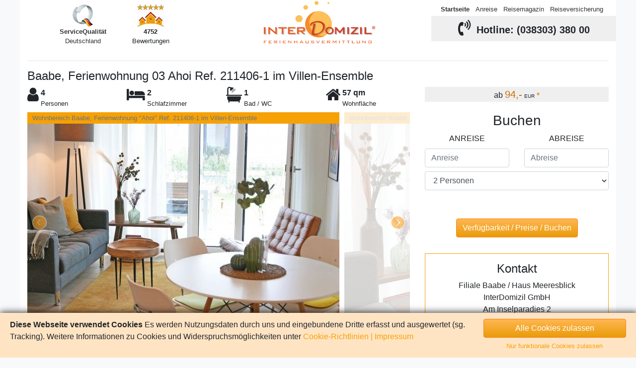

--- FILE ---
content_type: text/html; charset=UTF-8
request_url: https://www.meeresblick-baabe.de/ferienwohnung-ruegen/211406-1
body_size: 9653
content:
<!DOCTYPE html><html prefix="og: http://ogp.me/ns#" dir="ltr" lang="de">
<head>

<meta property="og:site_name" content="InterDomizil GmbH" >
<meta property="og:locale" content="de_DE" >
<meta property="og:type" content="website" >
<meta property="og:title" content="Ferienwohnung 211406-1" >
<meta property="og:url" content="https://www.meeresblick-baabe.de/ferienwohnung-ruegen/211406-1" >
<meta property="og:image" content="https://media.interdomizil.de/images/logo_interdomizil.png" >
<meta property="og:description" content="Baabe, Ferienwohnung 03 Ahoi Ref. 211406-1 im Villen-Ensemble" >
<meta charset="UTF-8">
<meta http-equiv="Content-Type" content="text/html;charset=UTF-8" >
<meta name="Language" content="DE" >
<meta http-equiv="Pragma" content="no-cache" >
<meta http-equiv="X-UA-Compatible" content="IE=edge,chrome=1" >
<meta name="viewport" content="width=device-width, user-scalable=yes, initial-scale=1.0, minimum-scale=1.0" >
<meta name="robots" content="index,follow" >
<meta name="keywords" content="Ferienhaus, Ferienwohnung, Appartement, Ferienwohnungen, Ferienhäuser, Deutschland, Rügen, Ferienwohnung &amp;quot;Malue&amp;quot; im Villen-Ensemble Baabe (Erstbezug 2019), Baabe, Binz, Ferienwohnung" >
<meta name="description" content="Deutschland Rügen Ferienwohnung &amp;quot;Malue&amp;quot; im Villen-Ensemble Baabe (Erstbezug 2019) Baabe 3-Zimmer-Ferienwohnung für 4 Personen mit 2 separaten Schlafzimmern, Terrasse, WLAN, Tiefgaragenstellplatz, nur 150 m zum Strand" >
<meta name="twitter:card" content="summary" >
<meta name="twitter:description" content="Baabe, Ferienwohnung 03 Ahoi Ref. 211406-1 im Villen-Ensemble" >
<meta name="twitter:title" content="Ferienwohnung 211406-1" >
<meta name="twitter:site" content="@InterDomizil" >
<meta name="twitter:image" content="https://media.interdomizil.de/images/logo_interdomizil.png" >
<meta name="twitter:creator" content="@Interdomizil" >
<title>Meeresblick Baabe - Baabe, Ferienwohnung 03 Ahoi Ref. 211406-1 im Villen-Ensemble</title>
<link href="https://www.meeresblick-baabe.de/favicon.ico" rel="shortcut icon" type="image/x-icon" >
<link href="https://media.interdomizil.de/css/global.min.css?v=1.2.3" rel="preload" as="style" >
<link href="https://media.interdomizil.de/css/global.min.css?v=1.2.3" media="screen" rel="stylesheet" >
<link href="https://www.meeresblick-baabe.de/ferienwohnung-ruegen/211406-1" rel="canonical" >
<link href="https://media.interdomizil.de/css/mb.min.css?v=1.1.2" media="screen" rel="stylesheet" >
</head>
<body vocab="https://schema.org/">
    <div class="container wrapper">
      
<header>
    <div class="menu">
        <div class="row">
          
<div class="col-12">
    <div class="d-block d-lg-none nav-burger"><ul class="list-inline-relax mb-0">
    <li>
        <a title="Startseite" class="font-weight-bold" href="/">Startseite</a>
    </li>
    <li>
        <a title="Anreise" href="/baabe-anreise">Anreise</a>
    </li>
    <li>
        <a title="Reisemagazin" href="https://www.interdomizil.de/reisemagazin" target="_blank">Reisemagazin</a>
    </li>
    <li>
        <a title="Reiseversicherung" href="/reiseversicherung">Reiseversicherung</a>
    </li>
</ul><a href="#" class="pullmenu">Menu</a></div>
</div>

<div class="col-md-6 col-lg-4 mt-lg-2 mb-lg-1 order-2 order-lg-1">
  
    <div class="text-center">
        <div class="d-inline-block mr-4">
            <a class="d-block" href="/quality">
                <img src="https://media.interdomizil.de/images/icons/q.png" alt="" class="img-fluid">

                <div class="text-center font-small">
                    <div class="font-weight-bold">ServiceQualität</div>
                    Deutschland
                </div>
            </a>
        </div>

        <div class="d-inline-block ml-4">
            <img src="https://media.interdomizil.de/images/icons/mb-stars.jpg" alt="4752 Gästebewertungen" class="img-fluid">

            <div class="text-center font-small">
                <div class="font-weight-bold">4752</div>
                Bewertungen            </div>
        </div>
    </div>
</div>

<div class="col-md-6 col-lg-4 text-left text-lg-center order-3 order-lg-2">
    <a href="https://www.meeresblick-baabe.de" title="Zurück zur Startseite" class="logo"></a>
</div>

<div class="col-lg-4 mt-lg-2 order-1 order-lg-3">
    <div class="font-small text-center pb-lg-1 d-none d-lg-block"><ul class="list-inline-relax mb-0">
    <li>
        <a title="Startseite" class="font-weight-bold" href="/">Startseite</a>
    </li>
    <li>
        <a title="Anreise" href="/baabe-anreise">Anreise</a>
    </li>
    <li>
        <a title="Reisemagazin" href="https://www.interdomizil.de/reisemagazin" target="_blank">Reisemagazin</a>
    </li>
    <li>
        <a title="Reiseversicherung" href="/reiseversicherung">Reiseversicherung</a>
    </li>
</ul></div>    <div class="mb-3 mb-xl-0 ml-lg-2 p-2 bg-gray text-center"><i class="fa fa-2x pr-2 fa-volume-control-phone" aria-hidden="true"></i><span class="font-large font-weight-bold">Hotline: (038303) 380 00</span></div>
</div>

        </div>
    </div>
</header>

        <div class="main-content">
            
<div typeof="Product" class="my-4">
    
    <hr class="d-none d-md-block">

    
  
    <h1 property="name" class="h4">Baabe, Ferienwohnung 03 Ahoi  Ref. 211406-1 im Villen-Ensemble </h1>
  <div class="row mb-2"><div class="col-md-8"><div class="row"><div class="col"><div class="float-left"><i aria-hidden="true" class="fa fa-2x fa-user"></i></div><div class="font-weight-bold">4 </div><div class="font-small d-none d-sm-block">Personen</div></div><div class="col"><div class="float-left"><i aria-hidden="true" class="fa fa-2x fa-bed"></i></div><div class="font-weight-bold">2 </div><div class="font-small d-none d-sm-block">Schlafzimmer</div></div><div class="col"><div class="float-left"><i aria-hidden="true" class="fa fa-2x fa-bath"></i></div><div class="font-weight-bold">1 </div><div class="font-small d-none d-sm-block">Bad / WC</div></div><div class="col"><div class="float-left"><i aria-hidden="true" class="fa fa-2x fa-home"></i></div><div class="font-weight-bold">57 qm</div><div class="font-small d-none d-sm-block">Wohnfläche</div></div></div></div><div class="col-md-4">
<div class="col text-center bg-gray">
  
    <span class="font-normal">ab</span>
    <span class="font-large text-orange">94,-</span>
    <span class="font-xsmall">EUR</span>
    <span class="link-orange"><a class="text-orange" href="#fn-1">*</a></span>
  
</div>
</div></div>
<div id="images" class="row">
    <div class="col-lg-8">
      
        <div id="image-gallery" class="position-relative">
            <div class="loading">
                <i class="fa fa-spinner fa-spin text-center orange"></i>
            </div>

            <ul class="gallery unhide-onload-full">
              
                <li data-thumb="https://media.interdomizil.de/apartments/deutschland/ruegen/ruegen-insel/baabe/211406_1_8_133339.jpg" data-src="https://media.interdomizil.de/apartments/deutschland/ruegen/ruegen-insel/baabe/211406_1_8_133339.jpg">
                    <div class="pictureDescription">Wohnbereich Baabe, Ferienwohnung &quot;Ahoi&quot; Ref. 211406-1 im Villen-Ensemble </div>
                    <img src="https://media.interdomizil.de/apartments/deutschland/ruegen/ruegen-insel/baabe/211406_1_8_133339.jpg" alt="Wohnbereich Baabe, Ferienwohnung &quot;Ahoi&quot; Ref. 211406-1 im Villen-Ensemble ">
                </li>
              
                <li data-thumb="https://media.interdomizil.de/apartments/deutschland/ruegen/ruegen-insel/baabe/211406_1_9_133359.jpg" data-src="https://media.interdomizil.de/apartments/deutschland/ruegen/ruegen-insel/baabe/211406_1_9_133359.jpg">
                    <div class="pictureDescription">Wohnbereich Baabe, Ferienwohnung &quot;Ahoi&quot; Ref. 211406-1 im Villen-Ensemble </div>
                    <img src="https://media.interdomizil.de/apartments/deutschland/ruegen/ruegen-insel/baabe/211406_1_9_133359.jpg" alt="Wohnbereich Baabe, Ferienwohnung &quot;Ahoi&quot; Ref. 211406-1 im Villen-Ensemble ">
                </li>
              
                <li data-thumb="https://media.interdomizil.de/apartments/deutschland/ruegen/ruegen-insel/baabe/211406_1_12_133458.jpg" data-src="https://media.interdomizil.de/apartments/deutschland/ruegen/ruegen-insel/baabe/211406_1_12_133458.jpg">
                    <div class="pictureDescription">Terrasse Baabe, Ferienwohnung &quot;Ahoi&quot; Ref. 211406-1 im Villen-Ensemble </div>
                    <img src="https://media.interdomizil.de/apartments/deutschland/ruegen/ruegen-insel/baabe/211406_1_12_133458.jpg" alt="Terrasse Baabe, Ferienwohnung &quot;Ahoi&quot; Ref. 211406-1 im Villen-Ensemble ">
                </li>
              
                <li data-thumb="https://media.interdomizil.de/apartments/deutschland/ruegen/ruegen-insel/baabe/211406_1_15_133812.jpg" data-src="https://media.interdomizil.de/apartments/deutschland/ruegen/ruegen-insel/baabe/211406_1_15_133812.jpg">
                    <div class="pictureDescription">Blick Wohnzimmer Baabe, Ferienwohnung &quot;Ahoi&quot; Ref. 211406-1 im Villen-Ensemble </div>
                    <img src="https://media.interdomizil.de/apartments/deutschland/ruegen/ruegen-insel/baabe/211406_1_15_133812.jpg" alt="Blick Wohnzimmer Baabe, Ferienwohnung &quot;Ahoi&quot; Ref. 211406-1 im Villen-Ensemble ">
                </li>
              
                <li data-thumb="https://media.interdomizil.de/apartments/deutschland/ruegen/ruegen-insel/baabe/211406_1_14_133721.jpg" data-src="https://media.interdomizil.de/apartments/deutschland/ruegen/ruegen-insel/baabe/211406_1_14_133721.jpg">
                    <div class="pictureDescription">Küche Baabe, Ferienwohnung &quot;Ahoi&quot; Ref. 211406-1 im Villen-Ensemble </div>
                    <img src="https://media.interdomizil.de/apartments/deutschland/ruegen/ruegen-insel/baabe/211406_1_14_133721.jpg" alt="Küche Baabe, Ferienwohnung &quot;Ahoi&quot; Ref. 211406-1 im Villen-Ensemble ">
                </li>
              
                <li data-thumb="https://media.interdomizil.de/apartments/deutschland/ruegen/ruegen-insel/baabe/211406_1_13_133701.jpg" data-src="https://media.interdomizil.de/apartments/deutschland/ruegen/ruegen-insel/baabe/211406_1_13_133701.jpg">
                    <div class="pictureDescription">Essbereich Baabe, Ferienwohnung &quot;Ahoi&quot; Ref. 211406-1 im Villen-Ensemble </div>
                    <img src="https://media.interdomizil.de/apartments/deutschland/ruegen/ruegen-insel/baabe/211406_1_13_133701.jpg" alt="Essbereich Baabe, Ferienwohnung &quot;Ahoi&quot; Ref. 211406-1 im Villen-Ensemble ">
                </li>
              
                <li data-thumb="https://media.interdomizil.de/apartments/deutschland/ruegen/ruegen-insel/baabe/211406_1_16_133906.jpg" data-src="https://media.interdomizil.de/apartments/deutschland/ruegen/ruegen-insel/baabe/211406_1_16_133906.jpg">
                    <div class="pictureDescription">Blick zum Schlafzimmer 1 Baabe, Ferienwohnung &quot;Ahoi&quot; Ref. 211406-1 im Villen-Ensemble </div>
                    <img src="https://media.interdomizil.de/apartments/deutschland/ruegen/ruegen-insel/baabe/211406_1_16_133906.jpg" alt="Blick zum Schlafzimmer 1 Baabe, Ferienwohnung &quot;Ahoi&quot; Ref. 211406-1 im Villen-Ensemble ">
                </li>
              
                <li data-thumb="https://media.interdomizil.de/apartments/deutschland/ruegen/ruegen-insel/baabe/211406_1_17_133955.jpg" data-src="https://media.interdomizil.de/apartments/deutschland/ruegen/ruegen-insel/baabe/211406_1_17_133955.jpg">
                    <div class="pictureDescription">Schlaf/Wohnzimmer 1 Baabe, Ferienwohnung &quot;Ahoi&quot; Ref. 211406-1 im Villen-Ensemble </div>
                    <img src="https://media.interdomizil.de/apartments/deutschland/ruegen/ruegen-insel/baabe/211406_1_17_133955.jpg" alt="Schlaf/Wohnzimmer 1 Baabe, Ferienwohnung &quot;Ahoi&quot; Ref. 211406-1 im Villen-Ensemble ">
                </li>
              
                <li data-thumb="https://media.interdomizil.de/apartments/deutschland/ruegen/ruegen-insel/baabe/211406_1_19_134046.jpg" data-src="https://media.interdomizil.de/apartments/deutschland/ruegen/ruegen-insel/baabe/211406_1_19_134046.jpg">
                    <div class="pictureDescription">Schlaf/Wohnzimmer 1 Baabe, Ferienwohnung &quot;Ahoi&quot; Ref. 211406-1 im Villen-Ensemble </div>
                    <img src="https://media.interdomizil.de/apartments/deutschland/ruegen/ruegen-insel/baabe/211406_1_19_134046.jpg" alt="Schlaf/Wohnzimmer 1 Baabe, Ferienwohnung &quot;Ahoi&quot; Ref. 211406-1 im Villen-Ensemble ">
                </li>
              
                <li data-thumb="https://media.interdomizil.de/apartments/deutschland/ruegen/ruegen-insel/baabe/211406_1_24_20210828-0905.jpg" data-src="https://media.interdomizil.de/apartments/deutschland/ruegen/ruegen-insel/baabe/211406_1_24_20210828-0905.jpg">
                    <div class="pictureDescription">Schlaf/Wohnzimmer 1 Baabe, Ferienwohnung &quot;Ahoi&quot; Ref. 211406-1 im Villen-Ensemble </div>
                    <img src="https://media.interdomizil.de/apartments/deutschland/ruegen/ruegen-insel/baabe/211406_1_24_20210828-0905.jpg" alt="Schlaf/Wohnzimmer 1 Baabe, Ferienwohnung &quot;Ahoi&quot; Ref. 211406-1 im Villen-Ensemble ">
                </li>
              
                <li data-thumb="https://media.interdomizil.de/apartments/deutschland/ruegen/ruegen-insel/baabe/211406_1_18_134021.jpg" data-src="https://media.interdomizil.de/apartments/deutschland/ruegen/ruegen-insel/baabe/211406_1_18_134021.jpg">
                    <div class="pictureDescription">Schlaf/Wohnzimmer 1 Baabe, Ferienwohnung &quot;Ahoi&quot; Ref. 211406-1 im Villen-Ensemble </div>
                    <img src="https://media.interdomizil.de/apartments/deutschland/ruegen/ruegen-insel/baabe/211406_1_18_134021.jpg" alt="Schlaf/Wohnzimmer 1 Baabe, Ferienwohnung &quot;Ahoi&quot; Ref. 211406-1 im Villen-Ensemble ">
                </li>
              
                <li data-thumb="https://media.interdomizil.de/apartments/deutschland/ruegen/ruegen-insel/baabe/211406_1_20_134127.jpg" data-src="https://media.interdomizil.de/apartments/deutschland/ruegen/ruegen-insel/baabe/211406_1_20_134127.jpg">
                    <div class="pictureDescription">Blick zum Schlaf/Wohnzimmer 1 Baabe, Ferienwohnung &quot;Ahoi&quot; Ref. 211406-1 im Villen-Ensemble </div>
                    <img src="https://media.interdomizil.de/apartments/deutschland/ruegen/ruegen-insel/baabe/211406_1_20_134127.jpg" alt="Blick zum Schlaf/Wohnzimmer 1 Baabe, Ferienwohnung &quot;Ahoi&quot; Ref. 211406-1 im Villen-Ensemble ">
                </li>
              
                <li data-thumb="https://media.interdomizil.de/apartments/deutschland/ruegen/ruegen-insel/baabe/211406_1_21_134158.jpg" data-src="https://media.interdomizil.de/apartments/deutschland/ruegen/ruegen-insel/baabe/211406_1_21_134158.jpg">
                    <div class="pictureDescription">Schlafzimmer 2 Baabe, Ferienwohnung &quot;Ahoi&quot; Ref. 211406-1 im Villen-Ensemble </div>
                    <img src="https://media.interdomizil.de/apartments/deutschland/ruegen/ruegen-insel/baabe/211406_1_21_134158.jpg" alt="Schlafzimmer 2 Baabe, Ferienwohnung &quot;Ahoi&quot; Ref. 211406-1 im Villen-Ensemble ">
                </li>
              
                <li data-thumb="https://media.interdomizil.de/apartments/deutschland/ruegen/ruegen-insel/baabe/211406_1_22_134224.jpg" data-src="https://media.interdomizil.de/apartments/deutschland/ruegen/ruegen-insel/baabe/211406_1_22_134224.jpg">
                    <div class="pictureDescription">Schlafzimmer 2 Baabe, Ferienwohnung &quot;Ahoi&quot; Ref. 211406-1 im Villen-Ensemble </div>
                    <img src="https://media.interdomizil.de/apartments/deutschland/ruegen/ruegen-insel/baabe/211406_1_22_134224.jpg" alt="Schlafzimmer 2 Baabe, Ferienwohnung &quot;Ahoi&quot; Ref. 211406-1 im Villen-Ensemble ">
                </li>
              
                <li data-thumb="https://media.interdomizil.de/apartments/deutschland/ruegen/ruegen-insel/baabe/211406_1_23_134311.jpg" data-src="https://media.interdomizil.de/apartments/deutschland/ruegen/ruegen-insel/baabe/211406_1_23_134311.jpg">
                    <div class="pictureDescription">Bad Baabe, Ferienwohnung &quot;Ahoi&quot; Ref. 211406-1 im Villen-Ensemble </div>
                    <img src="https://media.interdomizil.de/apartments/deutschland/ruegen/ruegen-insel/baabe/211406_1_23_134311.jpg" alt="Bad Baabe, Ferienwohnung &quot;Ahoi&quot; Ref. 211406-1 im Villen-Ensemble ">
                </li>
              
                <li data-thumb="https://media.interdomizil.de/apartments/deutschland/ruegen/ruegen-insel/baabe/211406_1_24_134327.jpg" data-src="https://media.interdomizil.de/apartments/deutschland/ruegen/ruegen-insel/baabe/211406_1_24_134327.jpg">
                    <div class="pictureDescription">Blick vom Flur Baabe, Ferienwohnung &quot;Ahoi&quot;  Ref. 211406-1 im Villen-Ensemble </div>
                    <img src="https://media.interdomizil.de/apartments/deutschland/ruegen/ruegen-insel/baabe/211406_1_24_134327.jpg" alt="Blick vom Flur Baabe, Ferienwohnung &quot;Ahoi&quot;  Ref. 211406-1 im Villen-Ensemble ">
                </li>
              
                <li data-thumb="https://media.interdomizil.de/apartments/deutschland/ruegen/ruegen-insel/baabe/211406_1_18_20230608-1156.jpg" data-src="https://media.interdomizil.de/apartments/deutschland/ruegen/ruegen-insel/baabe/211406_1_18_20230608-1156.jpg">
                    <div class="pictureDescription">Terrasse Baabe, Ferienwohnung &quot;Ahoi&quot; Ref. 211406-1 im Villen-Ensemble </div>
                    <img src="https://media.interdomizil.de/apartments/deutschland/ruegen/ruegen-insel/baabe/211406_1_18_20230608-1156.jpg" alt="Terrasse Baabe, Ferienwohnung &quot;Ahoi&quot; Ref. 211406-1 im Villen-Ensemble ">
                </li>
              
                <li data-thumb="https://media.interdomizil.de/apartments/deutschland/ruegen/ruegen-insel/baabe/211406_1_25_20230608-1155.jpg" data-src="https://media.interdomizil.de/apartments/deutschland/ruegen/ruegen-insel/baabe/211406_1_25_20230608-1155.jpg">
                    <div class="pictureDescription">Sauna Baabe, Ferienwohnung &quot;Ahoi&quot; Ref. 211406-1 im Villen-Ensemble </div>
                    <img src="https://media.interdomizil.de/apartments/deutschland/ruegen/ruegen-insel/baabe/211406_1_25_20230608-1155.jpg" alt="Sauna Baabe, Ferienwohnung &quot;Ahoi&quot; Ref. 211406-1 im Villen-Ensemble ">
                </li>
              
                <li data-thumb="https://media.interdomizil.de/apartments/deutschland/ruegen/ruegen-insel/baabe/211406_1_20_20230608-1200.jpg" data-src="https://media.interdomizil.de/apartments/deutschland/ruegen/ruegen-insel/baabe/211406_1_20_20230608-1200.jpg">
                    <div class="pictureDescription">Sauna Baabe, Ferienwohnung &quot;Ahoi&quot; Ref. 211406-1 im Villen-Ensemble </div>
                    <img src="https://media.interdomizil.de/apartments/deutschland/ruegen/ruegen-insel/baabe/211406_1_20_20230608-1200.jpg" alt="Sauna Baabe, Ferienwohnung &quot;Ahoi&quot; Ref. 211406-1 im Villen-Ensemble ">
                </li>
              
                <li data-thumb="https://media.interdomizil.de/apartments/deutschland/ruegen/ruegen-insel/baabe/211406_1_4_133211.jpg" data-src="https://media.interdomizil.de/apartments/deutschland/ruegen/ruegen-insel/baabe/211406_1_4_133211.jpg">
                    <div class="pictureDescription">Grundriss Ferienwohnung 03 &quot;Ahoi&quot; Ref. 211406-1 im Villen-Ensemble</div>
                    <img src="https://media.interdomizil.de/apartments/deutschland/ruegen/ruegen-insel/baabe/211406_1_4_133211.jpg" alt="Grundriss Ferienwohnung 03 &quot;Ahoi&quot; Ref. 211406-1 im Villen-Ensemble">
                </li>
              
                <li data-thumb="https://media.interdomizil.de/apartments/deutschland/ruegen/ruegen-insel/baabe/211406_1_1_123800.jpg" data-src="https://media.interdomizil.de/apartments/deutschland/ruegen/ruegen-insel/baabe/211406_1_1_123800.jpg">
                    <div class="pictureDescription">Lage der Ferienwohnung 03&quot;Ahoi&quot; Ref. 211406-1 im Villen-Ensemble</div>
                    <img src="https://media.interdomizil.de/apartments/deutschland/ruegen/ruegen-insel/baabe/211406_1_1_123800.jpg" alt="Lage der Ferienwohnung 03&quot;Ahoi&quot; Ref. 211406-1 im Villen-Ensemble">
                </li>
              
                <li data-thumb="https://media.interdomizil.de/apartments/deutschland/ruegen/ruegen-insel/baabe/211406_1_3_123843.jpg" data-src="https://media.interdomizil.de/apartments/deutschland/ruegen/ruegen-insel/baabe/211406_1_3_123843.jpg">
                    <div class="pictureDescription">Lage des Villen-Ensemble Ferienwohnung 03 &quot;Ahoi&quot; Ref. 211406-1 im Villen-Ensemble</div>
                    <img src="https://media.interdomizil.de/apartments/deutschland/ruegen/ruegen-insel/baabe/211406_1_3_123843.jpg" alt="Lage des Villen-Ensemble Ferienwohnung 03 &quot;Ahoi&quot; Ref. 211406-1 im Villen-Ensemble">
                </li>
              
                <li data-thumb="https://media.interdomizil.de/apartments/deutschland/ruegen/ruegen-insel/baabe/211406_1_5_121346.jpg" data-src="https://media.interdomizil.de/apartments/deutschland/ruegen/ruegen-insel/baabe/211406_1_5_121346.jpg">
                    <div class="pictureDescription">Flanieren in der Strandstraße Ferienwohnung 03 &quot;Ahoi&quot; Ref. 211406-1 im Villen-Ensemble</div>
                    <img src="https://media.interdomizil.de/apartments/deutschland/ruegen/ruegen-insel/baabe/211406_1_5_121346.jpg" alt="Flanieren in der Strandstraße Ferienwohnung 03 &quot;Ahoi&quot; Ref. 211406-1 im Villen-Ensemble">
                </li>
              
                <li data-thumb="https://media.interdomizil.de/apartments/deutschland/ruegen/ruegen-insel/baabe/211406_1_8_121422.jpg" data-src="https://media.interdomizil.de/apartments/deutschland/ruegen/ruegen-insel/baabe/211406_1_8_121422.jpg">
                    <div class="pictureDescription">Strandpromenade Baabe Ferienwohnung 03 &quot;Ahoi&quot; Ref. 211406-1 im Villen-Ensemble</div>
                    <img src="https://media.interdomizil.de/apartments/deutschland/ruegen/ruegen-insel/baabe/211406_1_8_121422.jpg" alt="Strandpromenade Baabe Ferienwohnung 03 &quot;Ahoi&quot; Ref. 211406-1 im Villen-Ensemble">
                </li>
              
                <li data-thumb="https://media.interdomizil.de/apartments/deutschland/ruegen/ruegen-insel/baabe/211406_1_7_121603.jpg" data-src="https://media.interdomizil.de/apartments/deutschland/ruegen/ruegen-insel/baabe/211406_1_7_121603.jpg">
                    <div class="pictureDescription">Strandkörbe am Strand Ferienwohnung 03 &quot;Ahoi&quot; Ref. 211406-1 im Villen-Ensemble</div>
                    <img src="https://media.interdomizil.de/apartments/deutschland/ruegen/ruegen-insel/baabe/211406_1_7_121603.jpg" alt="Strandkörbe am Strand Ferienwohnung 03 &quot;Ahoi&quot; Ref. 211406-1 im Villen-Ensemble">
                </li>
              
            </ul>
        </div>
      
    </div>

    <div class="col-lg-4">
              

<div class="row">
    <div class="col">
        <h3 class="text-center">Buchen</h3>

        <form id="fulltext" name="fulltext" method="post" action="https://www.ferienhausvermittlung.biz/_prod/zend/public/preise/index/calc/BP_ID/211406/Objekt_ID/1/UO/1/lang/DE/Kanal/10/von//bis//pers//" data-sync="" sync-original="">          
<select name="apartment" id="apartment" class="gone" charge-toggle="1" data-alt="apartment_scroll">
    <option value="1" selected="selected">VE 03 Ahoi</option>
</select>
            <div class="row text-center text-uppercase">
              
                <div class="col-6 mb-2">
                  <label for="arrival" class="optional">Anreise</label>

<input type="text" name="arrival" id="arrival" value="" placeholder="Anreise" class="form-control relax" size="12" data-normalize="#departure,#departure_scroll" data-alt="arrival_scroll">
                </div>
              
                <div class="col-6 mb-2">
                  <label for="departure" class="optional">Abreise</label>

<input type="text" name="departure" id="departure" value="" placeholder="Abreise" class="form-control relax" size="12" data-alt="departure_scroll">
                </div>
              
                <div class="col-12 mb-2">
                    
<select name="travelers" id="travelers" class="form-control" data-default="2" data-alt="travelers_scroll">
    <option value="1">1 Person</option>
    <option value="2" selected="selected">2 Personen</option>
    <option value="3">3 Personen</option>
    <option value="4">4 Personen</option>
</select>
                </div>
              
            </div>
          
            <div class="row">
                <div class="col-12 mb-2">
                    <div class="charge-wrapper">
                      
                        <div class="unhide-onload charge-group charges_1">
                          
<input type="hidden" name="SK_41_1" value="1" checked="" data-alt="SK_41_1_scroll" id="SK_41_1">
<input type="hidden" name="SK_86_1" value="1" checked="" data-alt="SK_86_1_scroll" id="SK_86_1">
<input type="hidden" name="SK_100_1" value="1" checked="" data-alt="SK_100_1_scroll" id="SK_100_1">
<input type="hidden" name="SK_116_1" value="1" checked="" data-alt="SK_116_1_scroll" id="SK_116_1">
                        </div>
                      
                    </div>
                </div>
            </div>
          <div class="row mb-3"><div class="col-12"><div class="text-center"><div class="price-preview">&nbsp;</div></div></div></div>
            <div class="row text-center">
                <div class="col-12 text-center mb-2">
                  
<input type="submit" name="submit" id="submit" value="Verfügbarkeit / Preise / Buchen" class="btn btn-orange">
                </div>
            </div>
          
        </form>
      
    </div>
</div>
        <div id="contact">
            <div class="my-4 mx-auto w-80 w-sm-60 w-lg-100 text-center">
                <div class="p-3 border border-orange">
                    <h4>Kontakt</h4>
                    Filiale Baabe / Haus Meeresblick<br>InterDomizil GmbH<br>Am Inselparadies 2<br>D-18586 Baabe<br><br>Tel.: (+49) 038303 38000<br>E-Mail: baabe@interdomizil.de
                </div>
            </div>
        </div>
      
    </div>
</div>
<div id="navigation" class="my-2 d-none d-md-block text-uppercase font-weight-bold w-100"><div class="bar orange text-center"><ul class="list-inline m-0"><li class="list-inline-item" data-prop="images"><a class="text-white" title="Bilder" href="#">Bilder</a></li><li class="list-inline-item" data-prop="summary"><a class="text-white" title="Unterkunft" href="#">Unterkunft</a></li><li class="list-inline-item" data-prop="furniture"><a class="text-white" title="Ausstattung" href="#">Ausstattung</a></li><li class="list-inline-item" data-prop="freetime"><a class="text-white" title="Freizeittipps" href="#">Freizeittipps</a></li><li class="list-inline-item" data-prop="location"><a class="text-white" title="Lage" href="#">Lage</a></li><li class="list-inline-item" data-prop="ratings"><a class="text-white" title="Bewertungen" href="#">Bewertungen</a></li><li class="list-inline-item" data-prop="contact"><a class="text-white" title="Kontakt" href="#">Kontakt</a></li></ul></div></div><div id="scroll-bounds" class="row"><div class="col-lg-8"><div id="summary"><h3 class="text-center">Unterkunft</h3><p property="description"><strong>Baabe // Rügen<br>Ferienwohnung 03 Ahoi Ref. 211406-1<br>für 4 Personen<br>Gemeinschaftssauna<br>mit Terrasse, Garten<br>WLAN<br>100 m zum Strand<br>Parkplatz, Kellerabteil für Fahrräder</strong><br><br>Die moderne und exklusive 3-Zimmer-Design-Ferienwohnung &quot;Ahoi&quot; liegt in der Villa Düne und gehört zum Villen-Ensemble Baabe. Die Wohnung ist mit vielen Details für 4 Personen eingerichtet. Sie verfügt über eine Terrasse mit kleinem Garten sowie einen Tisch mit Stühlen. Hier kann man den Tag gemütlich beginnen oder abends nach einem langen Tag ausspannen.<br><br>Die gesamte Wohnung ist hell und freundlich mit vielen tollen Details und einem besonderen Gespür für Design und moderne Malerei eingerichtet. Bodentiefe Türen/Fenster geben ein schönes Ambiente, Fußbodenheizung befindet sich in allen Räumen. <br><br>Das Schlafzimmer ist mit einem Boxspringbett (1,60 x 2,00 m) und TV ausgestattet. <br><br>Die Wohnung verfügt über ein Wohn Esszimmer mit integrierter Küchenzeile sowie über ein weiteres extra Schlaf-/Wohnzimmer mit einem hochwertigen Schlafsofa mit extra Matratze (1,56 x 1,98 m). Sofern Sie nur zu zweit reisen, haben Sie so noch ein zusätzliches separates Wohnzimmer.<br><br>Die Küchenzeile ist mit 4-Plattenherd mit Ceranfeld, Backofen, Kühlschrank mit Gefrierfach, Geschirrspülmaschine und Kaffeemaschine, Toaster und ein Wasserkocher eingerichtet. Ausreichend schönes Geschirr vervollständigt die Kücheneinrichtung. <br><br>Viele Details wie ein Bügeleisen, ein Bügelbrett, Wäscheständer und ein Staubsauger sind ebenfalls vorhanden.<br><br>Zwei klappbare Sonnenliegen mit Sonnenschutz können für den Garten oder wenn sie möchten,für den Strand genutzt werden. <br><br>Die Wohnung verfügt über WLAN.<br><br>Im Untergeschoss des Villen-Ensembles befinden sich ein Wellnessbereich mit einer Gemeinschaftssauna (kostenpflichtig). Außerdem gibt es im unteren Bereich des Hauses ein Waschraum mit Waschmaschine und Trockner (gegen Gebühr).<br><br>Auch Parken ist kein Problem: Zu Ihrer Wohnung gehört ein Parkplatz. Fahrräder können in dem zur Wohnung gehörenden Kellerabteil in der Tiefgarage abgestellt werden.</p><hr><div id="furniture"><h3 class="text-center">Ausstattung</h3><p>Nichtraucher, Bettwäsche und Handtücher werden gestellt, stufenfrei, Kinder willkommen, für Senioren geeignet</p><hr><div class="row"><div class="col-4 col-md-3 col-lg-4 text-right"><strong>Größe</strong><br><strong>Personen</strong></div><div class="col-8 col-md-9 col-lg-8">57 qm<br>4 P</div></div><div class="row mt-3"><div class="col-4 col-md-3 col-lg-4 pr-0"><div class="float-right w-60 text-center"><i aria-hidden="true" class="d-block fa fa-2x fa-television"></i>Wohnzimmer</div></div><div class="col-8 col-md-9 col-lg-8">eingerichtet f.  4 Personen, TV, CD-Player, 1 Wohnküche, Das Schlafsofa mit hochwertiger Matratze hat die Größe von 1,56 x 1,98 m</div></div><div class="row mt-3"><div class="col-4 col-md-3 col-lg-4 pr-0"><div class="float-right w-60 text-center"><i aria-hidden="true" class="d-block fa fa-2x fa-bed"></i>Schlafzimmer</div></div><div class="col-8 col-md-9 col-lg-8">2 Schlafzimmer m. Doppelbett, Das Boxspringbett im Schlafzimmer 2  ist 1,60 x 2,00 m groß, TV in jedem Schlafzimmer. Schlafsofa 156 x 198 cm im Schlaf/Wohnbereich 1Schlafzimmer</div></div><div class="row mt-3"><div class="col-4 col-md-3 col-lg-4 pr-0"><div class="float-right w-60 text-center"><i aria-hidden="true" class="d-block fa fa-2x fa-bath"></i>Bad / WC</div></div><div class="col-8 col-md-9 col-lg-8">1 Duschbad</div></div><div class="row mt-3"><div class="col-4 col-md-3 col-lg-4 pr-0"><div class="float-right w-60 text-center"><i aria-hidden="true" class="d-block fa fa-2x fa-cutlery"></i>Küche</div></div><div class="col-8 col-md-9 col-lg-8">eingerichtet f.  4 Personen, 4-Plattenherd, Ceranfeld, Kühlschrank mit Gefrierfach, Backofen, Geschirrspülmaschine, Kaffeemaschine, Toaster, Wasserkocher, Geschirr für 10 Personen sowie ein TV- Gerät in der Wohnküche vorhanden</div></div><div class="row mt-3"><div class="col-4 col-md-3 col-lg-4 pr-0"><div class="float-right w-60 text-center"><i aria-hidden="true" class="d-block fa fa-2x fa-leaf"></i>Außenbereich</div></div><div class="col-8 col-md-9 col-lg-8">mit 4 Sitzplätzen, Garten, Terrasse, Balkontisch mit 4 Stühlen</div></div><div class="row mt-3"><div class="col-4 col-md-3 col-lg-4 pr-0"><div class="float-right w-60 text-center"><i aria-hidden="true" class="d-block fa fa-2x fa-info"></i>Sonstiges</div></div><div class="col-8 col-md-9 col-lg-8">WLAN Zugang, Bügeleisen, Bügelbrett, Staubsauger, Fön, Wäscheständer, Parkplatz vorhanden</div></div></div></div></div><div class="col-4 d-none d-lg-block"><div class="card bg-gray mb-4 contact"><div class="card-body"><div class="row"><div class="col-lg-7"><div class="h6">Ansprechpartner</div><p>für Ferienwohnung 211406-1</p><a class="text-orange" data-prop="contact" href="#" title="Ansprechpartner für Ferienwohnung 211406-1">Ansprechpartner</a></div><div class="col-lg-5"><img data-src="https://media.interdomizil.de/images/greyman.png" src="" class="lazy img-fluid rounded-circle" alt=""></div></div></div></div><div id="scroll-form" class="position-relative"><div class="scrollable d-none d-md-block">

<div class="row">
    <div class="col">
        <h3 class="text-center">Buchen</h3>

        <form id="fulltext_scroll" name="fulltext_scroll" method="post" action="https://www.ferienhausvermittlung.biz/_prod/zend/public/preise/index/calc/BP_ID/211406/Objekt_ID/1/UO/1/lang/DE/Kanal/10/von//bis//pers//" data-sync="">          
<select name="apartment_scroll" id="apartment_scroll" class="gone" charge-toggle="1" data-alt="apartment">
    <option value="1" selected="selected">VE 03 Ahoi</option>
</select>
            <div class="row text-center text-uppercase">
              
                <div class="col-6 mb-2">
                  <label for="arrival_scroll" class="optional">Anreise</label>

<input type="text" name="arrival_scroll" id="arrival_scroll" value="" placeholder="Anreise" class="form-control relax" size="12" data-normalize="#departure,#departure_scroll" data-alt="arrival">
                </div>
              
                <div class="col-6 mb-2">
                  <label for="departure_scroll" class="optional">Abreise</label>

<input type="text" name="departure_scroll" id="departure_scroll" value="" placeholder="Abreise" class="form-control relax" size="12" data-alt="departure">
                </div>
              
                <div class="col-12 mb-2">
                    
<select name="travelers_scroll" id="travelers_scroll" class="form-control" data-default="2" data-alt="travelers">
    <option value="1">1 Person</option>
    <option value="2" selected="selected">2 Personen</option>
    <option value="3">3 Personen</option>
    <option value="4">4 Personen</option>
</select>
                </div>
              
            </div>
          
            <div class="row">
                <div class="col-12 mb-2">
                    <div class="charge-wrapper">
                      
                        <div class="unhide-onload charge-group charges_1">
                          
<input type="hidden" name="SK_41_1_scroll" value="1" checked="" data-alt="SK_41_1" id="SK_41_1_scroll">
<input type="hidden" name="SK_86_1_scroll" value="1" checked="" data-alt="SK_86_1" id="SK_86_1_scroll">
<input type="hidden" name="SK_100_1_scroll" value="1" checked="" data-alt="SK_100_1" id="SK_100_1_scroll">
<input type="hidden" name="SK_116_1_scroll" value="1" checked="" data-alt="SK_116_1" id="SK_116_1_scroll">
                        </div>
                      
                    </div>
                </div>
            </div>
          <div class="row mb-3"><div class="col-12"><div class="text-center"><div class="price-preview">&nbsp;</div></div></div></div>
            <div class="row text-center">
                <div class="col-12 text-center mb-2">
                  
<input type="submit" name="submit_scroll" id="submit_scroll" value="Verfügbarkeit / Preise / Buchen" class="btn btn-orange">
                </div>
            </div>
          
        </form>
      
    </div>
</div></div></div></div></div><hr>
<div id="freetime" class="row">
    <div class="col-12">
        <h3 class="text-center">Freizeitmöglichkeiten und Tipps vom Eigentümer</h3>
      Baden, Wandern, Golf, Reiten, Segeln, Kanu, Radfahren
    </div>
</div>
<hr><div id="location"><h3 class="text-center">Lage</h3><div class="row"><div class="col-12 mb-3">Die Ferienwohnung liegt im &quot;Villen-Ensemble Baabe&quot;. Von hier erreicht man den Strand in weniger als 5 Minuten (etwa 150 m zum Strand). Die Villen-Ensemble liegen direkt an der Strandstraße, die durch ihre Restaurants, Eisdielen und kleinen Geschäfte zum Flanieren einlädt.<br />
<br />
Baabe gehört zu den 4 Perlen vom Rügener Mönchgut. Vor allen genießt man hier die schöne Bäderarchitektur, die Ruhe und Gemütlichkeit des Urlaubsortes und natürlich den wunderbaren weißen Sandstrand.<br />
<br />
Auf der anderen Seite von Baabe befindet sich der verträumte kleine Hafen am Bodden. Unser Tipp: Unternehmen Sie einen Ausflugsfahrt vom Hafen zur Insel Vilm.</div><div class="col-12 mb-3"><div class="embed-responsive embed-responsive-16by9 border"><iframe class="embed-responsive-item click-to-load" data-src="https://www.google.com/maps/embed/v1/place?key=AIzaSyDgsKRoQ4jzOVP4_n8VyHU-pdmI5B26df0&zoom=12&q=54.3617347%2C13.7135761" data-type="googlemap" data-confirm-text="Google Maps laden (+Google-Tracking/Cookie)"></iframe></div></div><div class="col-md-6">
    <div class="row">
        <div class="col-md-6 font-weight-bold">
            Nächste Stadt
        </div>
        <div class="col-md-6">
            Binz
        </div>
    </div>

    <div class="row">
        <div class="col-md-6 font-weight-bold">
            Entfernung zum Meer
        </div>
        <div class="col-md-6">
            150 m
        </div>
    </div>
</div><div class="col-md-6">
    <div class="row">
        <div class="col-md-6 font-weight-bold">
            Nächster Bahnhof
        </div>
        <div class="col-md-6">
            Binz oder Bergen 15 km
        </div>
    </div>
</div><div class="col-12 mt-4">Parkplatz vorhanden<br>Außenparkplatz Nr. 3 // Keller Nr.</div></div></div><hr>
<div id="ratings">
    <div class="text-center" property="aggregateRating" typeof="AggregateRating">
        <meta property="bestRating" content="5"><meta property="worstRating" content="1"><meta property="ratingValue" content="5,0"><meta property="ratingCount" content="19">
        <h3>Bewertungen</h3>
        <img title="5.0/5.0 Sterne" alt="5.0/5.0 Sterne" class="align-middle" src="https://media.interdomizil.de/images/stars/star5.0.png"> 19 Bewertung(en), davon 19 mit Kommentar
    </div>
  
    <div class="mx-auto w-60 mt-3">
        <hr class="w-80 w-md-60">

        <div id="ratings-stage"></div>
    </div>
  
</div>

</div>

            <hr><p class="text-right"><span id="fn-1"><span class="text-orange">*</span>Nachtpreis bei Aufenthalt von 7 Nächten (2 Personen)</span></p>
        </div>

      
<footer>
    <div class="menu">
        <div class="row">
                <div class="col-6 col-sm-5 col-lg-3">
              
                <h5>Urlauber und Vermieter</h5>
              <ul class="list-unstyled">
    <li>
        <a title="Was heißt Vermittlung" href="/broking">Was heißt Vermittlung</a>
    </li>
    <li>
        <a title="Vermittlungsbedingungen" href="/vterms">Vermittlungsbedingungen</a>
    </li>
    <li>
        <a title="Datenschutz" href="/privacy">Datenschutz</a>
    </li>
</ul>
            </div>

            <div class="col-6 col-sm-3 col-lg-2">
              
                <h5>Service</h5>
              <ul class="list-unstyled">
    <li>
        <a title="Presse" href="/press">Presse</a>
    </li>
    <li>
        <a title="Stellenangebote" href="/jobs">Stellenangebote</a>
    </li>
    <li>
        <a title="Newsletter" href="/newsletter">Newsletter</a>
    </li>
    <li>
        <a title="R&uuml;gen aktuell" href="/ruegen-aktuell">R&uuml;gen aktuell</a>
    </li>
</ul>
            </div>

            <div class="col-sm-4 col-lg-4">
              
                <h5>Sonstiges</h5>
              <ul class="list-unstyled">
    <li>
        <a title="Copyright" href="/copyright">Copyright</a>
    </li>
    <li>
        <a title="Impressum" href="/imprint">Impressum</a>
    </li>
    <li>
        <a title="Umgebung" href="/baabe-umgebung">Umgebung</a>
    </li>
</ul>
            </div>

            <div class="col-lg-3">
                <div class="mb-4 bg-white border border-orange p-2 text-center mx-auto w-60 w-lg-100">
                    <div class="font-weight-bold font-large">Büro&nbsp;Baabe</div>Am&nbsp;Inselparadies&nbsp;2&nbsp;&nbsp;&nbsp; 18586&nbsp;Baabe<br>(038303)&nbsp;380&nbsp;00&nbsp;&nbsp;&nbsp; (040)&nbsp;430&nbsp;932&nbsp;70
                </div>
            </div>
        </div>
    </div>

    <div class="submenu">
        <div class="row">
            <div class="col-12">
                 Copyright by InterDomizil | Design by EvR Willmroth
            </div>
        </div>
    </div>
</footer>

    </div>

    <script type="text/javascript" src="https://media.interdomizil.de/js/global.min.js?v=1.2.1"></script>
<script type="text/javascript" src="https://media.interdomizil.de/js/carousel.min.js?v=1.1.2"></script>


<script type="text/javascript">
//<!--
$(document).ready(function() {
    $("#arrival").datepicker({"dateFormat":"dd.mm.yy","changeYear":"1","changeMonth":"1","regional":"de","yearRange":"2026:2029","maxDate":new Date(2029,11,31,0,0,0),"minDate":new Date(2026,0,19,0,0,0)});
    $("#departure").datepicker({"dateFormat":"dd.mm.yy","changeYear":"1","changeMonth":"1","regional":"de","yearRange":"2026:2029","maxDate":new Date(2029,11,31,0,0,0),"minDate":new Date(2026,0,19,0,0,0)});
    $("#arrival_scroll").datepicker({"dateFormat":"dd.mm.yy","changeYear":"1","changeMonth":"1","regional":"de","yearRange":"2026:2029","maxDate":new Date(2029,11,31,0,0,0),"minDate":new Date(2026,0,19,0,0,0)});
    $("#departure_scroll").datepicker({"dateFormat":"dd.mm.yy","changeYear":"1","changeMonth":"1","regional":"de","yearRange":"2026:2029","maxDate":new Date(2029,11,31,0,0,0),"minDate":new Date(2026,0,19,0,0,0)});
});
//-->

</script>
<script type="text/javascript">
    //<!--
    jQuery(function(){var target = $('#fulltext');var regex=/^[0-9]+$/;var critbox = $('#more-crit');var notify = $('#crit-notify');var notebox = $( '<div class="alert alert-info text-center mx-auto w-80 w-lg-60">Manche Kriterien sind in dieser Ansicht nicht verfügbar</div>' );$('#targetLocation').change(function(){var _ = $(this);var match = _.val().match(regex);var state;var d = (match ? 'attr' : 'removeAttr');var m = (match ? 'addClass' : 'removeClass');var flag = false;target.find('[data-strike-option],[data-strike-label]').each(function(){var __ = $(this);state = false;if (__.data('strike-option')) {__[d]('disabled', 'disabled');state = match;}if (__.data('strike-label')) {__[m]('strike');state = match;}!state || __.prop('checked', false);flag = flag || state;});if (flag) {critbox.prop('checked', true);notify.append(notebox);} else {notify.empty();}}).trigger('change');});    //-->
</script>
<script type="text/javascript">
    //<!--
    (function($){$(window).one(E_LOAD, function(e){var g = $('#image-gallery');g.find('.loading').remove();g.find('.gallery').slideBox({responsive: false, lazyLoad: false, gallery: true, item: 1, thumbItem: 5, slideMargin: 10, adaptiveHeight: true, autoWidth: true, easing: 'swing', speed: 700, pause: 3800, pauseOnHover: true, auto: false, loop: true, pager: true, currentPagerPosition: 'middle'});});})(jQuery);    //-->
</script>
<script type="text/javascript">
    //<!--
    (function($){$(window).on(E_READY, function(e){var selector = '.charges_%';var wrpClass = '.charge-wrapper';var grpClass = '.charge-group';var actClass = 'charge-active';var dat = $('form[sync-original]');var forms = $('form[data-sync]');var empty = function(v, c){var a = [''];if (c == 'checkbox') {if (!this.checked) {return false;}a.push(0);}return (-1 != a.indexOf(v));};var ch = function(){$(this).removeClass(actClass).hide();};var cs = function(){$(this).addClass(actClass).show();};var tlc = function(el){return el.type.toLowerCase();};var isac = function(el){return (1 == $(el).find(grpClass + '.' + actClass).length);};var send = function(){var _ = $(this);return _.find(':input').filter(function(){var tl = tlc(this);if (-1 != ['checkbox', 'hidden', 'select'].indexOf(tl) && !isac(_)) {return false;}return !empty(this.value, tl);}).serialize();};var groups = $(wrpClass).find(grpClass);forms.each(function(){var select = $(this).find('[charge-toggle]');select.change(function(e){var c = groups.filter(selector.replace('%', $(this).val()));var r = groups.not(c);ch.call(r);cs.call(c);});select.trigger('change');});forms.on('data-sync', function(e){var _ = $(this);setTimeout(function(){var v = _.find(':input[data-alt]').filter(function(){return empty(this.value, this.type.toLowerCase());});(0 != v.length) || loadContent({"mute":false,"icon":2,"dest":".price-preview","bounds":".price-preview","data":send.call(dat),"url":"\/price-preview\/211406-1"});});});forms.first().trigger('data-sync');});})(jQuery);    //-->
</script>
<script type="text/javascript">
    //<!--
    (function($){var i = 0;$(window).on(E_READY, function(e){$('#ratings-stage').idoCarousel({bounds: $('#ratings-stage'),url: 'https://www.meeresblick-baabe.de/ratings/211406-1',data: {id: i},onNextLoaded: function(sl){sl.setOption('data', 'id', ++i);}});});})(jQuery);    //-->
</script>
<script type="text/javascript">
    //<!--
    (function($){$.fn.moveTo = function(dest, speed){dest = $(dest);(1 != dest.length) || $('html, body').stop().animate({'scrollTop': dest.offset().top - $(this).outerHeight(true)}, speed);};$(window).on(E_READY, function(e){var navIn = $('#navigation').children(':first');$('[data-prop]').each(function(){var prop = $(this).attr('data-prop');if (prop) {$(this).click(function(e){e.preventDefault();navIn.moveTo('#' + prop);});}});});})(jQuery);    //-->
</script>
<script type="text/javascript">
    //<!--
    (function($){$(window).on(E_READY, function(e){var navOut = $('#navigation'),navIn = navOut.children(':first'),navHeight = navOut.height();navOut.css({position: 'relative', height: navHeight, zIndex: 1000});navIn.css({width: navOut.width(), top: 0});function nav(offset){navIn.css('position', (offset < navOut.position().top ? 'relative' : 'fixed'));}$(window).bind('scroll', function(){nav($(this).scrollTop());});$(window).on(E_SIZE, function(e){navOut.css('height', navHeight);navIn.css('width', navOut.width());});nav($(this).scrollTop());});})(jQuery);    //-->
</script>
<script type="text/javascript">
    //<!--
    $(window).load(function(){$(window).bind('scroll', function(){scrollForm($(this).scrollTop());});$(window).bind('resize', function(){scrollable.css({'width': scrollable.parent().width()});form.css({'width': scrollable.parent().width()});$(window).trigger('scroll');});var nav = $('#navigation');var bounds = $('#scroll-bounds');var scrollable = $('#scroll-form').find('.scrollable');var form = scrollable.children().first();scrollable.css({'height': bounds.height()});$(window).trigger('resize');function getBounds() {return {'top': Math.round(scrollable.offset().top - nav.height()),'bottom': Math.round((scrollable.offset().top + scrollable.height()) - (form.height() + nav.height()))};}function scrollForm(offset) {var b = getBounds(),p = {'position': 'fixed','top': '','bottom': ''};if (offset <= b.top) {p.position = 'absolute';p.top = 0;} else {if (offset >= b.bottom) {p.position = 'absolute';p.bottom = 0;} else {p.top = nav.height();}}form.css(p);}});    //-->
</script>
<script type="text/javascript">
    //<!--
    (function($){$(window).one(E_COOKIE_CONSENT, function(e){(function(w,d,s,l,i){w[l]=w[l]||[];w[l].push({"event":"gtm.js","gtm.start":new Date().getTime(),"anonymize_ip":true});var f=d.getElementsByTagName(s)[0],j=d.createElement(s),dl=l!="dataLayer"?"&l="+l:"";j.async=true;j.src="//www.googletagmanager.com/gtm.js?id="+i+dl;f.parentNode.insertBefore(j,f);})(window,document,"script","dataLayer","GTM-MQVZ5Z");});})(jQuery);    //-->
</script>
<script type="text/javascript">
    //<!--
    (function($){$(window).on(E_READY, function(e){var d = 'init';$('.nav-burger > .pullmenu').not(':data(' + d + ')').each(function(){var _ = $(this);_.click(function(e){e.preventDefault();e.stopPropagation();_.parent().find('ul').slideToggle();});}).data(d, 1);});})(jQuery);    //-->
</script>
<script type="text/javascript">
    //<!--
    jQuery(function(e){cookieConsent({"tx_accept":"Alle Cookies zulassen","tx_decline":"Nur funktionale Cookies zulassen","tx_policy":"Cookie-Richtlinien","tx_imprint":"Impressum","tx_headline":"Diese Webseite verwendet Cookies","tx_message":"Es werden Nutzungsdaten durch uns und eingebundene Dritte erfasst und ausgewertet (sg. Tracking). Weitere Informationen zu Cookies und Widerspruchsm\u00f6glichkeiten unter","uri_policy":"\/privacy","uri_imprint":"\/imprint","fade":"100","expires":"68400"});});    //-->
</script>
</body>
</html>

--- FILE ---
content_type: text/html; charset=UTF-8
request_url: https://www.meeresblick-baabe.de/ratings/211406-1
body_size: 521
content:

<div class="row">
  
    <div class="col-12">
        <div class="h6">
            <div class="font-weight-bold">Juli 2025</div>
            <span class="text-gray mr-2"><em>Anonym</em></span>
        </div>

        <p>Liebe Familie Lüken, meine Partnerin und ich hatten einen sehr tollen Aufenthalt! Es hat alles funktioniert, die Wohnung war sauber, sehr geräumig und es war alles wichtige vorhanden. Die optimale Lage machten die kurze Distanz zum Strand oder der Kulturbühne sehr angenehm, ebenso kann man toll an der Promenade gemütlich nach Sellin oder Göhren spazieren und schöne Strecken mit dem Rad absolvieren. Auch wenn es draußen mal etwas ungemütlicher wird, dort helfen der überdachte Draussenbereich, die gute CD-Soundanlage, mehrere Fernseher sowie die privat reservierbare Sauna im Keller des Nebenhauses.

Wir werden gerne wiederkommen!</p>
      
        <div class="font-weight-bold">Antwort von InterDomizil</div>
        <p>Vielen Dank für Ihre tolle Bewertung, wir freuen uns, Sie bald wieder zu sehen.
Ihr Interdomizil Team</p>
      
        <div class="row">
            <div class="col-sm-6 col-lg-3">
                <div class="item-star"><img title="5.0/5.0 Sterne" alt="5.0/5.0 Sterne" class="align-middle" src="https://media.interdomizil.de/images/stars/star5.0.png"></div>
                Ausstattung
            </div>
            <div class="col-sm-6 col-lg-3">
                <div class="item-star"><img title="5.0/5.0 Sterne" alt="5.0/5.0 Sterne" class="align-middle" src="https://media.interdomizil.de/images/stars/star5.0.png"></div>
                Sauberkeit
            </div>
            <div class="col-sm-6 col-lg-3">
                <div class="item-star"><img title="5.0/5.0 Sterne" alt="5.0/5.0 Sterne" class="align-middle" src="https://media.interdomizil.de/images/stars/star5.0.png"></div>
                Preis/Leistung
            </div>
            <div class="col-sm-6 col-lg-3">
                <div class="item-star"><img title="5.0/5.0 Sterne" alt="5.0/5.0 Sterne" class="align-middle" src="https://media.interdomizil.de/images/stars/star5.0.png"></div>
                Gästeempfang
            </div>
        </div>
    </div>
  
</div>


--- FILE ---
content_type: text/css
request_url: https://media.interdomizil.de/css/mb.min.css?v=1.1.2
body_size: 228
content:
.logo{background-image:url(https://media.interdomizil.de/images/logo_interdomizil.png);height:100px!important;margin-top:-6px}header .submenu{background-image:url(https://media.interdomizil.de/images/holiday/impressions/mb/impression_07.jpg);display:block;margin-top:2em}@media (min-width:992px){header .submenu{margin-top:0;height:420px!important;max-height:420px!important}header .submenu:after{background:url(https://media.interdomizil.de/images/header/meeresblick-wave.png) top center no-repeat;position:absolute;bottom:0;left:0;width:100%;height:134px;content:""}}header .submenu .caption .caption-content{margin-top:-20px!important}header .submenu .caption:before{height:auto!important}header.baabe-umgebung>.submenu{background-image:url(https://media.interdomizil.de/images/header/meeresblick-umgebung.jpg)}.nav-burger{padding-bottom:0}@media (min-width:992px){.fixed-top-lg-75x{top:75px;left:0;right:0}}

--- FILE ---
content_type: application/javascript
request_url: https://media.interdomizil.de/js/carousel.min.js?v=1.1.2
body_size: 1729
content:
(function($){'use strict';var __=idoCarousel.prototype,data={position:'pos'},html={error:'<strong>Oops!</strong> Try that again in a few moments.',prev:'Prev',next:'Next'},cssClass={element:'ido-carousel',outline:'ido-carousel-outline',body:'ido-carousel-body',item:'ido-carousel-item',ctrl:'ido-carousel-ctrl',prev:'prev',next:'next',disabled:'disabled',error:'error'},defaults={type:'POST',data:{type:'html'},speed:400,responsive:!0,stage:!1,onnextloaded:function(s,i){},onprevpaginated:function(s,i){},onnextpaginated:function(s,i){},onpaginated:function(s,i){}};function idoCarousel(element,options)
{var _=this;_.root=element;_.ctrl=null;_.dir='width';_.size='height';_.ref='left';_.remoteDone=!1;_.setOptions(options);_.setupStage();_.setupResponsive();_.setupElement(!0);_.moveTo(_.page,0);return _};function toLower(options)
{var opts=[];$.each(options,function(k,v){opts[k.toLowerCase()]=v});return opts};__.setOptions=function(options)
{this.cnf=$.extend({},defaults,toLower(options));return this};__.setOption=function(option1,option2,value)
{if(typeof value==='undefined'){this.cnf[option1]=option2}else{this.cnf[option1][option2]=value}
return this};__.setupElement=function(setup)
{var _=this;_.setStage();_[(setup?'setup':'set')+'Pages']();_.placeItems(!1)};__.setupStage=function()
{var
_=this,__=$(_.root);_.$stage=null;if(_.cnf.stage&&!(_.cnf.stage instanceof $)){_.$stage=__.find(_.cnf.stage)}
if(!_.$stage||1>_.$stage.length||!(_.$stage instanceof $)){if(0<__.children().length){_.$stage=__.children().first()}else{_.$stage=__}}
__.addClass(cssClass.element);_.items=_.$stage.children();_.outline=$('<div/>').addClass(cssClass.outline);_.outline.appendTo(_.$stage);_.body=$('<div/>').addClass(cssClass.body);_.body.appendTo(_.outline);return _};__.makeItem=function(item,callback)
{var _=this,__=$(item),p;if(!__.parent()||!__.parent().hasClass(cssClass.item)){p=$('<div/>').addClass(cssClass.item).click(function(e){e.preventDefault();e.stopPropagation();_.moveTo(_.parents.index($(this)))});__.appendTo(p);p.appendTo(_.body);if(typeof callback==='undefined'){callback=function(){_.placeItems(!1)}}
callback()}};__.setStage=function()
{var _=this;_.items.each(function(){_.makeItem(this)});_.parents=_.body.children('.'+cssClass.item);return _};__.setupControls=function()
{var _=this;if(!_.ctrl){_.ctrl=$('<div/>').addClass(cssClass.ctrl)}
_.ctrl.prependTo(_.outline);if(!_.prev){_.prev=$('<div/>').addClass(cssClass.prev).append($('<i/>').addClass('fa fa-angle-left fa-5x'))}
_.prev.click(function(){_.moveTo(_.page-1)});_.prev.appendTo(_.ctrl);if(!_.next){_.next=$('<div/>').addClass(cssClass.next).append($('<i/>').addClass('fa fa-angle-right fa-5x'))}
_.next.click(function(){_.moveTo(_.page+1)});_.next.appendTo(_.ctrl);_.setControls();return _};__.setControls=function()
{var
_=this,pr={prev:_.canPaginate(_.page-1),next:(_.canPaginate(_.page+1)||!_.remoteDone)};(null!==_.ctrl)||_.setupControls();for(var p in pr){_[p][(pr[p]?'remove':'add')+'Class'](cssClass.disabled)}
return _};__.moveTo=function(page,speed)
{var _=this;page=_.normalizePage(page);_['moveTo'+(!_.canPaginate(page)&&!_.remoteDone&&(!(page<_.page))?'Remote':'Done')](page,speed);return _};__.moveToRemote=function(page,speed)
{var _=this,items,l;function load()
{l--;(l>0)||loaded()}
function loaded()
{if(items){_.items=_.items.add(items);_.setupElement()}
page=_.normalizePage(page);_.moveToDone(page,speed);(typeof _.cnf.onnextloaded!=='function')||_.cnf.onnextloaded(_,_.page)}
var props={url:_.cnf.url,data:_.cnf.data,type:_.cnf.type,async:!0,cache:!1,onLoaded:function(data,stat)
{if('error'===stat){_.remoteDone=!0;_.$stage.append($('<div/>').addClass(cssClass.error).html(html.error));loaded()}else{_.remoteDone=(1>data.length);if(!_.remoteDone){items=$(data);l=items.length;items.each(function(){_.makeItem(this,load)})}else{loaded()}}}};if(_.cnf.bounds){props.bounds=_.cnf.bounds}
loadContent(props)};__.moveToDone=function(page,speed)
{var _=this;speed=(typeof speed!=='undefined'?speed:_.cnf.speed);var isNext=(page>_.page);var stat=_.canPaginate(page);if(stat){_.page=page}
_.setControls();_.setViewport(speed);if(isNext){(typeof _.cnf.onnextpaginated!=='function')||_.cnf.onnextpaginated(_,_.page)}else{(typeof _.cnf.onprevpaginated!=='function')||_.cnf.onprevpaginated(_,_.page)}(typeof _.cnf.onpaginated!=='function')||_.cnf.onpaginated(_,_.page)};__.setViewport=function(speed)
{var
_=this,props={},items=_.items.eq(_.page);if(0<items.length){props[_.ref]=-1*$.data(items.get(0),data.position);_.body.stop().animate(props,speed)}
return _};__.normalizePage=function(page)
{var _=this;if(_.remoteDone){if(page<0){page=_.pages-1}else if(page==_.pages){page=0}}
return page};__.canPaginate=function(page)
{return(-1<page&&this.pages>page)};__.setupPages=function()
{this.setPages();this.page=0;return this};__.setPages=function()
{this.pages=this.items.length;return this};__.placeItems=function(setViewport)
{var
_=this,offset=0,opro={},size=_.$stage[_.dir]();_.items.each(function(){var __=$(this);$.data(this,data.position,offset);opro[_.ref]=offset;opro[_.dir]=size;__.closest('.'+cssClass.item).css(opro);offset+=opro[_.dir]});var bpro={};bpro[_.dir]=offset;_.body.css(bpro);$(_.items.get().reverse()).each(function(){var off=(offset-$.data(this,data.position));if(size<off){return!1}
$.data(this,data.position,Math.max(0,$.data(this,data.position)-(size-off)))});!setViewport||_.setViewport(0);return _};__.setupResponsive=function()
{var _=this;if(_.cnf.responsive){_.cbp=Media.current();$(window).on(E_SIZE,function(e){var bp=Media.current();if(_.cbp!==bp){_.cbp=bp;_.placeItems(!0)}})}
return _};$.fn.idoCarousel=function(options){return this.each(function(){new idoCarousel(this,options)})}})(jQuery)